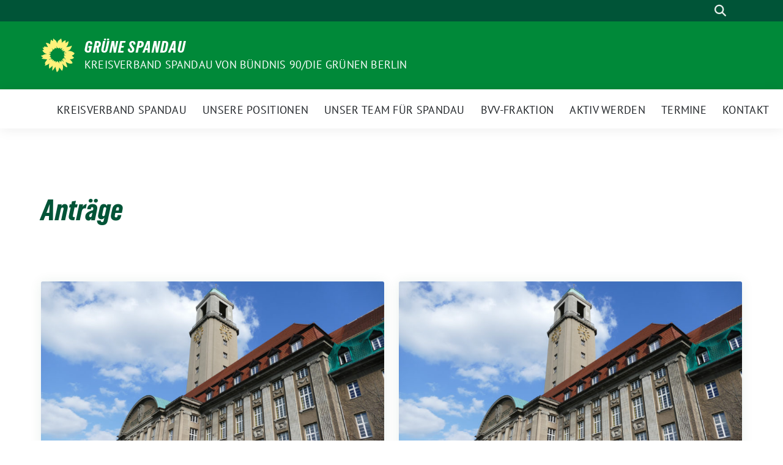

--- FILE ---
content_type: text/html; charset=UTF-8
request_url: https://gruene-spandau.de/tag/antraege/
body_size: 14232
content:
<!doctype html>
<html lang="de" class="theme--default">

<head>
	<meta charset="UTF-8">
	<meta name="viewport" content="width=device-width, initial-scale=1">
	<link rel="profile" href="https://gmpg.org/xfn/11">
	
<!-- Facebook Meta Tags -->
<meta property="og:url" content="https://gruene-spandau.de/bvv/28012026/">
<meta property="og:type" content="website">
<meta property="og:title" content="Unsere Anträge und Anfragen in der BVV vom 28.01.2026">
<meta property="og:description" content="Anträge, Anfragen und Antworten auf der Seite des Bezirksamts (neues Fenster) Antrag: Beirat für Menschen mit Armutserfahrung einrichten Die Bezirksverordnetenversammlung wolle beschließen: Das Bezirksamt wird ersucht, einen Beirat für Menschen mit [&hellip;]">
<meta property="og:image" content="https://gruene-spandau.de/wp-content/uploads/2022/05/2048-1365-max-400x267.jpg">

<!-- Twitter Meta Tags -->
<meta name="twitter:card" content="summary_large_image">
<meta property="twitter:domain" content="https://gruene-spandau.de">
<meta property="twitter:url" content="https://gruene-spandau.de/bvv/28012026/">
<meta name="twitter:title" content="Unsere Anträge und Anfragen in der BVV vom 28.01.2026">
<meta name="twitter:description" content="Anträge, Anfragen und Antworten auf der Seite des Bezirksamts (neues Fenster) Antrag: Beirat für Menschen mit Armutserfahrung einrichten Die Bezirksverordnetenversammlung wolle beschließen: Das Bezirksamt wird ersucht, einen Beirat für Menschen mit [&hellip;]">
<meta name="twitter:image" content="https://gruene-spandau.de/wp-content/uploads/2022/05/2048-1365-max-400x267.jpg">

	<meta name='robots' content='noindex, follow' />

	<!-- This site is optimized with the Yoast SEO plugin v26.7 - https://yoast.com/wordpress/plugins/seo/ -->
	<title>Anträge Archive - Grüne Spandau</title>
	<meta property="og:locale" content="de_DE" />
	<meta property="og:type" content="article" />
	<meta property="og:title" content="Anträge Archive - Grüne Spandau" />
	<meta property="og:url" content="https://gruene-spandau.de/tag/antraege/" />
	<meta property="og:site_name" content="Grüne Spandau" />
	<meta property="og:image" content="https://gruene-spandau.de/wp-content/uploads/2017/01/spandau_profilbild-1.jpg" />
	<meta property="og:image:width" content="1200" />
	<meta property="og:image:height" content="900" />
	<meta property="og:image:type" content="image/jpeg" />
	<meta name="twitter:card" content="summary_large_image" />
	<meta name="twitter:site" content="@gruenespandau" />
	<script type="application/ld+json" class="yoast-schema-graph">{"@context":"https://schema.org","@graph":[{"@type":"CollectionPage","@id":"https://gruene-spandau.de/tag/antraege/","url":"https://gruene-spandau.de/tag/antraege/","name":"Anträge Archive - Grüne Spandau","isPartOf":{"@id":"https://gruene-spandau.de/#website"},"primaryImageOfPage":{"@id":"https://gruene-spandau.de/tag/antraege/#primaryimage"},"image":{"@id":"https://gruene-spandau.de/tag/antraege/#primaryimage"},"thumbnailUrl":"https://gruene-spandau.de/wp-content/uploads/2022/05/2048-1365-max.jpg","breadcrumb":{"@id":"https://gruene-spandau.de/tag/antraege/#breadcrumb"},"inLanguage":"de"},{"@type":"ImageObject","inLanguage":"de","@id":"https://gruene-spandau.de/tag/antraege/#primaryimage","url":"https://gruene-spandau.de/wp-content/uploads/2022/05/2048-1365-max.jpg","contentUrl":"https://gruene-spandau.de/wp-content/uploads/2022/05/2048-1365-max.jpg","width":2048,"height":1365},{"@type":"BreadcrumbList","@id":"https://gruene-spandau.de/tag/antraege/#breadcrumb","itemListElement":[{"@type":"ListItem","position":1,"name":"Startseite","item":"https://gruene-spandau.de/"},{"@type":"ListItem","position":2,"name":"Anträge"}]},{"@type":"WebSite","@id":"https://gruene-spandau.de/#website","url":"https://gruene-spandau.de/","name":"Grüne Spandau","description":"Kreisverband Spandau von Bündnis 90/Die Grünen Berlin","publisher":{"@id":"https://gruene-spandau.de/#organization"},"potentialAction":[{"@type":"SearchAction","target":{"@type":"EntryPoint","urlTemplate":"https://gruene-spandau.de/?s={search_term_string}"},"query-input":{"@type":"PropertyValueSpecification","valueRequired":true,"valueName":"search_term_string"}}],"inLanguage":"de"},{"@type":"Organization","@id":"https://gruene-spandau.de/#organization","name":"Bündnis 90 / Die GRÜNEN Spandau","url":"https://gruene-spandau.de/","logo":{"@type":"ImageObject","inLanguage":"de","@id":"https://gruene-spandau.de/#/schema/logo/image/","url":"https://www.gruene-spandau.de/wp-content/uploads/2017/01/spandau_profilbild-1.jpg","contentUrl":"https://www.gruene-spandau.de/wp-content/uploads/2017/01/spandau_profilbild-1.jpg","width":1200,"height":900,"caption":"Bündnis 90 / Die GRÜNEN Spandau"},"image":{"@id":"https://gruene-spandau.de/#/schema/logo/image/"},"sameAs":["https://de-de.facebook.com/GrueneSpandau/","https://x.com/gruenespandau","https://www.instagram.com/gruenespandau"]}]}</script>
	<!-- / Yoast SEO plugin. -->


<link rel="alternate" type="application/rss+xml" title="Grüne Spandau &raquo; Feed" href="https://gruene-spandau.de/feed/" />
<link rel="alternate" type="application/rss+xml" title="Grüne Spandau &raquo; Kommentar-Feed" href="https://gruene-spandau.de/comments/feed/" />
<link rel="alternate" type="application/rss+xml" title="Grüne Spandau &raquo; Anträge Schlagwort-Feed" href="https://gruene-spandau.de/tag/antraege/feed/" />
<style id='wp-img-auto-sizes-contain-inline-css'>
img:is([sizes=auto i],[sizes^="auto," i]){contain-intrinsic-size:3000px 1500px}
/*# sourceURL=wp-img-auto-sizes-contain-inline-css */
</style>
<style id='wp-block-paragraph-inline-css'>
.is-small-text{font-size:.875em}.is-regular-text{font-size:1em}.is-large-text{font-size:2.25em}.is-larger-text{font-size:3em}.has-drop-cap:not(:focus):first-letter{float:left;font-size:8.4em;font-style:normal;font-weight:100;line-height:.68;margin:.05em .1em 0 0;text-transform:uppercase}body.rtl .has-drop-cap:not(:focus):first-letter{float:none;margin-left:.1em}p.has-drop-cap.has-background{overflow:hidden}:root :where(p.has-background){padding:1.25em 2.375em}:where(p.has-text-color:not(.has-link-color)) a{color:inherit}p.has-text-align-left[style*="writing-mode:vertical-lr"],p.has-text-align-right[style*="writing-mode:vertical-rl"]{rotate:180deg}
/*# sourceURL=https://gruene-spandau.de/wp-includes/blocks/paragraph/style.min.css */
</style>
<style id='wp-block-heading-inline-css'>
h1:where(.wp-block-heading).has-background,h2:where(.wp-block-heading).has-background,h3:where(.wp-block-heading).has-background,h4:where(.wp-block-heading).has-background,h5:where(.wp-block-heading).has-background,h6:where(.wp-block-heading).has-background{padding:1.25em 2.375em}h1.has-text-align-left[style*=writing-mode]:where([style*=vertical-lr]),h1.has-text-align-right[style*=writing-mode]:where([style*=vertical-rl]),h2.has-text-align-left[style*=writing-mode]:where([style*=vertical-lr]),h2.has-text-align-right[style*=writing-mode]:where([style*=vertical-rl]),h3.has-text-align-left[style*=writing-mode]:where([style*=vertical-lr]),h3.has-text-align-right[style*=writing-mode]:where([style*=vertical-rl]),h4.has-text-align-left[style*=writing-mode]:where([style*=vertical-lr]),h4.has-text-align-right[style*=writing-mode]:where([style*=vertical-rl]),h5.has-text-align-left[style*=writing-mode]:where([style*=vertical-lr]),h5.has-text-align-right[style*=writing-mode]:where([style*=vertical-rl]),h6.has-text-align-left[style*=writing-mode]:where([style*=vertical-lr]),h6.has-text-align-right[style*=writing-mode]:where([style*=vertical-rl]){rotate:180deg}
/*# sourceURL=https://gruene-spandau.de/wp-includes/blocks/heading/style.min.css */
</style>
<style id='wp-emoji-styles-inline-css'>

	img.wp-smiley, img.emoji {
		display: inline !important;
		border: none !important;
		box-shadow: none !important;
		height: 1em !important;
		width: 1em !important;
		margin: 0 0.07em !important;
		vertical-align: -0.1em !important;
		background: none !important;
		padding: 0 !important;
	}
/*# sourceURL=wp-emoji-styles-inline-css */
</style>
<style id='wp-block-library-inline-css'>
:root{--wp-block-synced-color:#7a00df;--wp-block-synced-color--rgb:122,0,223;--wp-bound-block-color:var(--wp-block-synced-color);--wp-editor-canvas-background:#ddd;--wp-admin-theme-color:#007cba;--wp-admin-theme-color--rgb:0,124,186;--wp-admin-theme-color-darker-10:#006ba1;--wp-admin-theme-color-darker-10--rgb:0,107,160.5;--wp-admin-theme-color-darker-20:#005a87;--wp-admin-theme-color-darker-20--rgb:0,90,135;--wp-admin-border-width-focus:2px}@media (min-resolution:192dpi){:root{--wp-admin-border-width-focus:1.5px}}.wp-element-button{cursor:pointer}:root .has-very-light-gray-background-color{background-color:#eee}:root .has-very-dark-gray-background-color{background-color:#313131}:root .has-very-light-gray-color{color:#eee}:root .has-very-dark-gray-color{color:#313131}:root .has-vivid-green-cyan-to-vivid-cyan-blue-gradient-background{background:linear-gradient(135deg,#00d084,#0693e3)}:root .has-purple-crush-gradient-background{background:linear-gradient(135deg,#34e2e4,#4721fb 50%,#ab1dfe)}:root .has-hazy-dawn-gradient-background{background:linear-gradient(135deg,#faaca8,#dad0ec)}:root .has-subdued-olive-gradient-background{background:linear-gradient(135deg,#fafae1,#67a671)}:root .has-atomic-cream-gradient-background{background:linear-gradient(135deg,#fdd79a,#004a59)}:root .has-nightshade-gradient-background{background:linear-gradient(135deg,#330968,#31cdcf)}:root .has-midnight-gradient-background{background:linear-gradient(135deg,#020381,#2874fc)}:root{--wp--preset--font-size--normal:16px;--wp--preset--font-size--huge:42px}.has-regular-font-size{font-size:1em}.has-larger-font-size{font-size:2.625em}.has-normal-font-size{font-size:var(--wp--preset--font-size--normal)}.has-huge-font-size{font-size:var(--wp--preset--font-size--huge)}.has-text-align-center{text-align:center}.has-text-align-left{text-align:left}.has-text-align-right{text-align:right}.has-fit-text{white-space:nowrap!important}#end-resizable-editor-section{display:none}.aligncenter{clear:both}.items-justified-left{justify-content:flex-start}.items-justified-center{justify-content:center}.items-justified-right{justify-content:flex-end}.items-justified-space-between{justify-content:space-between}.screen-reader-text{border:0;clip-path:inset(50%);height:1px;margin:-1px;overflow:hidden;padding:0;position:absolute;width:1px;word-wrap:normal!important}.screen-reader-text:focus{background-color:#ddd;clip-path:none;color:#444;display:block;font-size:1em;height:auto;left:5px;line-height:normal;padding:15px 23px 14px;text-decoration:none;top:5px;width:auto;z-index:100000}html :where(.has-border-color){border-style:solid}html :where([style*=border-top-color]){border-top-style:solid}html :where([style*=border-right-color]){border-right-style:solid}html :where([style*=border-bottom-color]){border-bottom-style:solid}html :where([style*=border-left-color]){border-left-style:solid}html :where([style*=border-width]){border-style:solid}html :where([style*=border-top-width]){border-top-style:solid}html :where([style*=border-right-width]){border-right-style:solid}html :where([style*=border-bottom-width]){border-bottom-style:solid}html :where([style*=border-left-width]){border-left-style:solid}html :where(img[class*=wp-image-]){height:auto;max-width:100%}:where(figure){margin:0 0 1em}html :where(.is-position-sticky){--wp-admin--admin-bar--position-offset:var(--wp-admin--admin-bar--height,0px)}@media screen and (max-width:600px){html :where(.is-position-sticky){--wp-admin--admin-bar--position-offset:0px}}

/*# sourceURL=wp-block-library-inline-css */
</style><style id='global-styles-inline-css'>
:root{--wp--preset--aspect-ratio--square: 1;--wp--preset--aspect-ratio--4-3: 4/3;--wp--preset--aspect-ratio--3-4: 3/4;--wp--preset--aspect-ratio--3-2: 3/2;--wp--preset--aspect-ratio--2-3: 2/3;--wp--preset--aspect-ratio--16-9: 16/9;--wp--preset--aspect-ratio--9-16: 9/16;--wp--preset--color--black: #000000;--wp--preset--color--cyan-bluish-gray: #abb8c3;--wp--preset--color--white: #ffffff;--wp--preset--color--pale-pink: #f78da7;--wp--preset--color--vivid-red: #cf2e2e;--wp--preset--color--luminous-vivid-orange: #ff6900;--wp--preset--color--luminous-vivid-amber: #fcb900;--wp--preset--color--light-green-cyan: #7bdcb5;--wp--preset--color--vivid-green-cyan: #00d084;--wp--preset--color--pale-cyan-blue: #8ed1fc;--wp--preset--color--vivid-cyan-blue: #0693e3;--wp--preset--color--vivid-purple: #9b51e0;--wp--preset--color--himmel: #0BA1DD;--wp--preset--color--tanne: #005437;--wp--preset--color--klee: #008939;--wp--preset--color--klee-700: #006E2E;--wp--preset--color--grashalm: #8ABD24;--wp--preset--color--sonne: #FFF17A;--wp--preset--color--sand: #F5F1E9;--wp--preset--color--gray: #EFF2ED;--wp--preset--gradient--vivid-cyan-blue-to-vivid-purple: linear-gradient(135deg,rgb(6,147,227) 0%,rgb(155,81,224) 100%);--wp--preset--gradient--light-green-cyan-to-vivid-green-cyan: linear-gradient(135deg,rgb(122,220,180) 0%,rgb(0,208,130) 100%);--wp--preset--gradient--luminous-vivid-amber-to-luminous-vivid-orange: linear-gradient(135deg,rgb(252,185,0) 0%,rgb(255,105,0) 100%);--wp--preset--gradient--luminous-vivid-orange-to-vivid-red: linear-gradient(135deg,rgb(255,105,0) 0%,rgb(207,46,46) 100%);--wp--preset--gradient--very-light-gray-to-cyan-bluish-gray: linear-gradient(135deg,rgb(238,238,238) 0%,rgb(169,184,195) 100%);--wp--preset--gradient--cool-to-warm-spectrum: linear-gradient(135deg,rgb(74,234,220) 0%,rgb(151,120,209) 20%,rgb(207,42,186) 40%,rgb(238,44,130) 60%,rgb(251,105,98) 80%,rgb(254,248,76) 100%);--wp--preset--gradient--blush-light-purple: linear-gradient(135deg,rgb(255,206,236) 0%,rgb(152,150,240) 100%);--wp--preset--gradient--blush-bordeaux: linear-gradient(135deg,rgb(254,205,165) 0%,rgb(254,45,45) 50%,rgb(107,0,62) 100%);--wp--preset--gradient--luminous-dusk: linear-gradient(135deg,rgb(255,203,112) 0%,rgb(199,81,192) 50%,rgb(65,88,208) 100%);--wp--preset--gradient--pale-ocean: linear-gradient(135deg,rgb(255,245,203) 0%,rgb(182,227,212) 50%,rgb(51,167,181) 100%);--wp--preset--gradient--electric-grass: linear-gradient(135deg,rgb(202,248,128) 0%,rgb(113,206,126) 100%);--wp--preset--gradient--midnight: linear-gradient(135deg,rgb(2,3,129) 0%,rgb(40,116,252) 100%);--wp--preset--font-size--small: 13px;--wp--preset--font-size--medium: clamp(14px, 0.875rem + ((1vw - 3.2px) * 0.682), 20px);--wp--preset--font-size--large: clamp(22.041px, 1.378rem + ((1vw - 3.2px) * 1.586), 36px);--wp--preset--font-size--x-large: clamp(25.014px, 1.563rem + ((1vw - 3.2px) * 1.93), 42px);--wp--preset--font-family--pt-sans: "PT Sans", sans-serif;--wp--preset--font-family--gruenetypeneue: "GruenType Neue", sans-serif;--wp--preset--spacing--20: 0.44rem;--wp--preset--spacing--30: 0.67rem;--wp--preset--spacing--40: 1rem;--wp--preset--spacing--50: 1.5rem;--wp--preset--spacing--60: 2.25rem;--wp--preset--spacing--70: 3.38rem;--wp--preset--spacing--80: 5.06rem;--wp--preset--shadow--natural: 6px 6px 9px rgba(0, 0, 0, 0.2);--wp--preset--shadow--deep: 12px 12px 50px rgba(0, 0, 0, 0.4);--wp--preset--shadow--sharp: 6px 6px 0px rgba(0, 0, 0, 0.2);--wp--preset--shadow--outlined: 6px 6px 0px -3px rgb(255, 255, 255), 6px 6px rgb(0, 0, 0);--wp--preset--shadow--crisp: 6px 6px 0px rgb(0, 0, 0);}:root { --wp--style--global--content-size: 900px;--wp--style--global--wide-size: 1200px; }:where(body) { margin: 0; }.wp-site-blocks > .alignleft { float: left; margin-right: 2em; }.wp-site-blocks > .alignright { float: right; margin-left: 2em; }.wp-site-blocks > .aligncenter { justify-content: center; margin-left: auto; margin-right: auto; }:where(.is-layout-flex){gap: 0.5em;}:where(.is-layout-grid){gap: 0.5em;}.is-layout-flow > .alignleft{float: left;margin-inline-start: 0;margin-inline-end: 2em;}.is-layout-flow > .alignright{float: right;margin-inline-start: 2em;margin-inline-end: 0;}.is-layout-flow > .aligncenter{margin-left: auto !important;margin-right: auto !important;}.is-layout-constrained > .alignleft{float: left;margin-inline-start: 0;margin-inline-end: 2em;}.is-layout-constrained > .alignright{float: right;margin-inline-start: 2em;margin-inline-end: 0;}.is-layout-constrained > .aligncenter{margin-left: auto !important;margin-right: auto !important;}.is-layout-constrained > :where(:not(.alignleft):not(.alignright):not(.alignfull)){max-width: var(--wp--style--global--content-size);margin-left: auto !important;margin-right: auto !important;}.is-layout-constrained > .alignwide{max-width: var(--wp--style--global--wide-size);}body .is-layout-flex{display: flex;}.is-layout-flex{flex-wrap: wrap;align-items: center;}.is-layout-flex > :is(*, div){margin: 0;}body .is-layout-grid{display: grid;}.is-layout-grid > :is(*, div){margin: 0;}body{font-family: var(--wp--preset--font-family--pt-sans);font-weight: 400;padding-top: 0px;padding-right: 0px;padding-bottom: 0px;padding-left: 0px;}a:where(:not(.wp-element-button)){text-decoration: underline;}h1{color: var(--wp--preset--color--tanne);font-family: var(--wp--preset--font-family--gruenetypeneue);font-weight: 400;}h2{font-family: var(--wp--preset--font-family--gruenetypeneue);font-weight: 400;}:root :where(.wp-element-button, .wp-block-button__link){background-color: #32373c;border-width: 0;color: #fff;font-family: inherit;font-size: inherit;font-style: inherit;font-weight: inherit;letter-spacing: inherit;line-height: inherit;padding-top: calc(0.667em + 2px);padding-right: calc(1.333em + 2px);padding-bottom: calc(0.667em + 2px);padding-left: calc(1.333em + 2px);text-decoration: none;text-transform: inherit;}.has-black-color{color: var(--wp--preset--color--black) !important;}.has-cyan-bluish-gray-color{color: var(--wp--preset--color--cyan-bluish-gray) !important;}.has-white-color{color: var(--wp--preset--color--white) !important;}.has-pale-pink-color{color: var(--wp--preset--color--pale-pink) !important;}.has-vivid-red-color{color: var(--wp--preset--color--vivid-red) !important;}.has-luminous-vivid-orange-color{color: var(--wp--preset--color--luminous-vivid-orange) !important;}.has-luminous-vivid-amber-color{color: var(--wp--preset--color--luminous-vivid-amber) !important;}.has-light-green-cyan-color{color: var(--wp--preset--color--light-green-cyan) !important;}.has-vivid-green-cyan-color{color: var(--wp--preset--color--vivid-green-cyan) !important;}.has-pale-cyan-blue-color{color: var(--wp--preset--color--pale-cyan-blue) !important;}.has-vivid-cyan-blue-color{color: var(--wp--preset--color--vivid-cyan-blue) !important;}.has-vivid-purple-color{color: var(--wp--preset--color--vivid-purple) !important;}.has-himmel-color{color: var(--wp--preset--color--himmel) !important;}.has-tanne-color{color: var(--wp--preset--color--tanne) !important;}.has-klee-color{color: var(--wp--preset--color--klee) !important;}.has-klee-700-color{color: var(--wp--preset--color--klee-700) !important;}.has-grashalm-color{color: var(--wp--preset--color--grashalm) !important;}.has-sonne-color{color: var(--wp--preset--color--sonne) !important;}.has-sand-color{color: var(--wp--preset--color--sand) !important;}.has-gray-color{color: var(--wp--preset--color--gray) !important;}.has-black-background-color{background-color: var(--wp--preset--color--black) !important;}.has-cyan-bluish-gray-background-color{background-color: var(--wp--preset--color--cyan-bluish-gray) !important;}.has-white-background-color{background-color: var(--wp--preset--color--white) !important;}.has-pale-pink-background-color{background-color: var(--wp--preset--color--pale-pink) !important;}.has-vivid-red-background-color{background-color: var(--wp--preset--color--vivid-red) !important;}.has-luminous-vivid-orange-background-color{background-color: var(--wp--preset--color--luminous-vivid-orange) !important;}.has-luminous-vivid-amber-background-color{background-color: var(--wp--preset--color--luminous-vivid-amber) !important;}.has-light-green-cyan-background-color{background-color: var(--wp--preset--color--light-green-cyan) !important;}.has-vivid-green-cyan-background-color{background-color: var(--wp--preset--color--vivid-green-cyan) !important;}.has-pale-cyan-blue-background-color{background-color: var(--wp--preset--color--pale-cyan-blue) !important;}.has-vivid-cyan-blue-background-color{background-color: var(--wp--preset--color--vivid-cyan-blue) !important;}.has-vivid-purple-background-color{background-color: var(--wp--preset--color--vivid-purple) !important;}.has-himmel-background-color{background-color: var(--wp--preset--color--himmel) !important;}.has-tanne-background-color{background-color: var(--wp--preset--color--tanne) !important;}.has-klee-background-color{background-color: var(--wp--preset--color--klee) !important;}.has-klee-700-background-color{background-color: var(--wp--preset--color--klee-700) !important;}.has-grashalm-background-color{background-color: var(--wp--preset--color--grashalm) !important;}.has-sonne-background-color{background-color: var(--wp--preset--color--sonne) !important;}.has-sand-background-color{background-color: var(--wp--preset--color--sand) !important;}.has-gray-background-color{background-color: var(--wp--preset--color--gray) !important;}.has-black-border-color{border-color: var(--wp--preset--color--black) !important;}.has-cyan-bluish-gray-border-color{border-color: var(--wp--preset--color--cyan-bluish-gray) !important;}.has-white-border-color{border-color: var(--wp--preset--color--white) !important;}.has-pale-pink-border-color{border-color: var(--wp--preset--color--pale-pink) !important;}.has-vivid-red-border-color{border-color: var(--wp--preset--color--vivid-red) !important;}.has-luminous-vivid-orange-border-color{border-color: var(--wp--preset--color--luminous-vivid-orange) !important;}.has-luminous-vivid-amber-border-color{border-color: var(--wp--preset--color--luminous-vivid-amber) !important;}.has-light-green-cyan-border-color{border-color: var(--wp--preset--color--light-green-cyan) !important;}.has-vivid-green-cyan-border-color{border-color: var(--wp--preset--color--vivid-green-cyan) !important;}.has-pale-cyan-blue-border-color{border-color: var(--wp--preset--color--pale-cyan-blue) !important;}.has-vivid-cyan-blue-border-color{border-color: var(--wp--preset--color--vivid-cyan-blue) !important;}.has-vivid-purple-border-color{border-color: var(--wp--preset--color--vivid-purple) !important;}.has-himmel-border-color{border-color: var(--wp--preset--color--himmel) !important;}.has-tanne-border-color{border-color: var(--wp--preset--color--tanne) !important;}.has-klee-border-color{border-color: var(--wp--preset--color--klee) !important;}.has-klee-700-border-color{border-color: var(--wp--preset--color--klee-700) !important;}.has-grashalm-border-color{border-color: var(--wp--preset--color--grashalm) !important;}.has-sonne-border-color{border-color: var(--wp--preset--color--sonne) !important;}.has-sand-border-color{border-color: var(--wp--preset--color--sand) !important;}.has-gray-border-color{border-color: var(--wp--preset--color--gray) !important;}.has-vivid-cyan-blue-to-vivid-purple-gradient-background{background: var(--wp--preset--gradient--vivid-cyan-blue-to-vivid-purple) !important;}.has-light-green-cyan-to-vivid-green-cyan-gradient-background{background: var(--wp--preset--gradient--light-green-cyan-to-vivid-green-cyan) !important;}.has-luminous-vivid-amber-to-luminous-vivid-orange-gradient-background{background: var(--wp--preset--gradient--luminous-vivid-amber-to-luminous-vivid-orange) !important;}.has-luminous-vivid-orange-to-vivid-red-gradient-background{background: var(--wp--preset--gradient--luminous-vivid-orange-to-vivid-red) !important;}.has-very-light-gray-to-cyan-bluish-gray-gradient-background{background: var(--wp--preset--gradient--very-light-gray-to-cyan-bluish-gray) !important;}.has-cool-to-warm-spectrum-gradient-background{background: var(--wp--preset--gradient--cool-to-warm-spectrum) !important;}.has-blush-light-purple-gradient-background{background: var(--wp--preset--gradient--blush-light-purple) !important;}.has-blush-bordeaux-gradient-background{background: var(--wp--preset--gradient--blush-bordeaux) !important;}.has-luminous-dusk-gradient-background{background: var(--wp--preset--gradient--luminous-dusk) !important;}.has-pale-ocean-gradient-background{background: var(--wp--preset--gradient--pale-ocean) !important;}.has-electric-grass-gradient-background{background: var(--wp--preset--gradient--electric-grass) !important;}.has-midnight-gradient-background{background: var(--wp--preset--gradient--midnight) !important;}.has-small-font-size{font-size: var(--wp--preset--font-size--small) !important;}.has-medium-font-size{font-size: var(--wp--preset--font-size--medium) !important;}.has-large-font-size{font-size: var(--wp--preset--font-size--large) !important;}.has-x-large-font-size{font-size: var(--wp--preset--font-size--x-large) !important;}.has-pt-sans-font-family{font-family: var(--wp--preset--font-family--pt-sans) !important;}.has-gruenetypeneue-font-family{font-family: var(--wp--preset--font-family--gruenetypeneue) !important;}
:root :where(.wp-block-heading){font-weight: 400;}
/*# sourceURL=global-styles-inline-css */
</style>

<link rel='stylesheet' id='contact-form-7-css' href='https://gruene-spandau.de/wp-content/plugins/contact-form-7/includes/css/styles.css?ver=6.1.4' media='all' />
<link rel='stylesheet' id='sbttb-fonts-css' href='https://gruene-spandau.de/wp-content/plugins/smooth-back-to-top-button/assets/css/sbttb-fonts.css?ver=1.2' media='all' />
<link rel='stylesheet' id='sbttb-style-css' href='https://gruene-spandau.de/wp-content/plugins/smooth-back-to-top-button/assets/css/smooth-back-to-top-button.css?ver=1.2' media='all' />
<link rel='stylesheet' id='sunflower-style-css' href='https://gruene-spandau.de/wp-content/themes/sunflower/style.css?ver=2.2.14' media='all' />
<link rel='stylesheet' id='lightbox-css' href='https://gruene-spandau.de/wp-content/themes/sunflower/assets/vndr/lightbox2/dist/css/lightbox.min.css?ver=4.3.0' media='all' />
                            <script>
                    (
                        function (d, s, id, w, f) {
                            w[f] = w[f] || function () {
                                (
                                    w[f].q = w[f].q || []
                                ).push(arguments);
                            };
                            var js, fjs = d.getElementsByTagName(s)[0];
                            if (d.getElementById(id)) {
                                return;
                            }
                            js = d.createElement(s);
                            js.id = id;
                            js.onload = function () {
                                // remote script has loaded
                            };
                            js.async = true;
                            js.src = "https://cdn.trackboxx.info/p/tracker.js";
                            fjs.parentNode.insertBefore(js, fjs);
                        }(document, "script", "trackboxx-script", window, "trackboxx")
                    );
                    trackboxx("set", "siteId", "TB-22881059");
                    trackboxx("trackPageview");
                </script>
                        <script src="https://gruene-spandau.de/wp-includes/js/jquery/jquery.min.js?ver=3.7.1" id="jquery-core-js"></script>
<script src="https://gruene-spandau.de/wp-includes/js/jquery/jquery-migrate.min.js?ver=3.4.1" id="jquery-migrate-js"></script>
<link rel="https://api.w.org/" href="https://gruene-spandau.de/wp-json/" /><link rel="alternate" title="JSON" type="application/json" href="https://gruene-spandau.de/wp-json/wp/v2/tags/525" /><link rel="EditURI" type="application/rsd+xml" title="RSD" href="https://gruene-spandau.de/xmlrpc.php?rsd" />

            <style type="text/css">
                .progress-wrap {
                    bottom: 50px;
                    height: 46px;
                    width: 46px;
                    border-radius: 46px;
                    background-color: #ffffff;
                    box-shadow: inset 0 0 0 2px #cccccc;
                }

                .progress-wrap.btn-left-side {
                    left: 50px;
                }

                .progress-wrap.btn-right-side {
                    right: 50px;
                }

				.progress-wrap.btn-center {
					inset-inline: 0;
					margin-inline: auto;
				}

                .progress-wrap::after {
                    width: 46px;
                    height: 46px;
                    color: #1f2029;
                    font-size: 24px;
                    content: '\e908';
                    line-height: 46px;
                }

                .progress-wrap:hover::after {
                    color: #1f2029;
                }

                .progress-wrap svg.progress-circle path {
                    stroke: #1f2029;
                    stroke-width: 2px;
                }

                
                
                
            </style>

			<style class='wp-fonts-local'>
@font-face{font-family:"PT Sans";font-style:normal;font-weight:400;font-display:fallback;src:url('https://gruene-spandau.de/wp-content/themes/sunflower/assets/fonts/pt-sans-v17-latin_latin-ext-regular.woff2') format('woff2'), url('https://gruene-spandau.de/wp-content/themes/sunflower/assets/fonts/pt-sans-v17-latin_latin-ext-regular.ttf') format('truetype');font-stretch:normal;}
@font-face{font-family:"PT Sans";font-style:italic;font-weight:400;font-display:fallback;src:url('https://gruene-spandau.de/wp-content/themes/sunflower/assets/fonts/pt-sans-v17-latin_latin-ext-italic.woff2') format('woff2'), url('https://gruene-spandau.de/wp-content/themes/sunflower/assets/fonts/pt-sans-v17-latin_latin-ext-italic.ttf') format('truetype');font-stretch:normal;}
@font-face{font-family:"PT Sans";font-style:normal;font-weight:700;font-display:fallback;src:url('https://gruene-spandau.de/wp-content/themes/sunflower/assets/fonts/pt-sans-v17-latin_latin-ext-700.woff2') format('woff2'), url('https://gruene-spandau.de/wp-content/themes/sunflower/assets/fonts/pt-sans-v17-latin_latin-ext-700.ttf') format('truetype');font-stretch:normal;}
@font-face{font-family:"PT Sans";font-style:italic;font-weight:700;font-display:fallback;src:url('https://gruene-spandau.de/wp-content/themes/sunflower/assets/fonts/pt-sans-v17-latin_latin-ext-700italic.woff2') format('woff2'), url('https://gruene-spandau.de/wp-content/themes/sunflower/assets/fonts/pt-sans-v17-latin_latin-ext-700italic.ttf') format('truetype');font-stretch:normal;}
@font-face{font-family:"GruenType Neue";font-style:normal;font-weight:400;font-display:block;src:url('https://gruene-spandau.de/wp-content/themes/sunflower/assets/fonts/GrueneTypeNeue-Regular.woff2') format('woff2'), url('https://gruene-spandau.de/wp-content/themes/sunflower/assets/fonts/GrueneTypeNeue-Regular.woff') format('woff');font-stretch:normal;}
</style>
<link rel="icon" href="https://gruene-spandau.de/wp-content/themes/sunflower/assets/img/favicon.ico" sizes="32x32" />
<link rel="icon" href="https://gruene-spandau.de/wp-content/themes/sunflower/assets/img/sunflower-192.png" sizes="192x192" />
<link rel="apple-touch-icon" href="https://gruene-spandau.de/wp-content/themes/sunflower/assets/img/sunflower-180.png" />
<meta name="msapplication-TileImage" content="https://gruene-spandau.de/wp-content/themes/sunflower/assets/img/sunflower-270.png" />
		<style id="wp-custom-css">
			.latest-posts .d-block { display: none !important; }
.next-events .h1 { display: none !important; }
.bvv-termine .entry-content { display: none !important; }
.bvv-termine .h5 { font-weight: normal !important; font-size: 80% !Important;} 
.wp-block-button__link { color:white!important; }

.events{
	column-count: 2;
}
.event{
	break-inside: avoid
}

.ics-calendar:not(.nostyle) .ics-calendar-basic-wrapper .date [data-date-format="d"]{
	display: inline !important;
	font-size: 150% !important;
}

.ics-calendar:not(.nostyle) .ics-calendar-basic-wrapper .date [data-date-format="m"]{
	display: inline !important;
	font-size: 150
}

.filter-button-group.mb-5.text-center::before{
	content: "Kategorie wählen:";
 font-family:"PTSans";
	font-size: px;
	font-weight:700;
}

button.filter.filter-active{
	background-color: var(--bs-warning-border-subtle)
}

button.filter{
	background-color: var(--bs-primary-border-subtle);
	padding: 6px;
	margin-top: 4px;
	border-radius: 15px;
}

button.filter:hover{
	background-color: var(--bs-warning-border-subtle);		</style>
		</head>

<body class="archive tag tag-antraege tag-525 wp-embed-responsive wp-theme-sunflower hfeed no-sidebar">
		<div id="page" class="site">
		<a class="skip-link screen-reader-text" href="#primary">Weiter zum Inhalt</a>

		<header id="masthead" class="site-header">

		<nav class="navbar navbar-top d-none d-lg-block navbar-expand-lg navbar-dark p-0 topmenu">
			<div class="container">
				<button class="navbar-toggler" type="button" data-bs-toggle="collapse" data-bs-target="#topmenu-container" aria-controls="topmenu-container" aria-expanded="false" aria-label="Toggle navigation">
					<span class="navbar-toggler-icon"></span>
				</button>
				<div class="collapse navbar-collapse justify-content-between" id="topmenu-container">
					<div class="social-media-profiles d-none d-md-flex"></div>						<div class="d-flex">
														<form class="form-inline my-2 my-md-0 search d-flex" action="https://gruene-spandau.de">
								<label for="topbar-search" class="visually-hidden">Suche</label>
								<input id="topbar-search" class="form-control form-control-sm topbar-search-q" name="s" type="text" placeholder="Suche" aria-label="Suche"
									value=""
								>
								<input type="submit" class="d-none" value="Suche" aria-label="Suche">
							</form>
							<button class="show-search me-3" title="zeige Suche" aria-label="zeige Suche">
								<i class="fas fa-search"></i>
							</button>
						</div>
				</div>
			</div>
		</nav>

		<div class="container-fluid bloginfo bg-primary">
			<div class="container d-flex align-items-center">
				<div class="img-container
				sunflower-logo				">
					<a href="https://gruene-spandau.de" rel="home" aria-current="page" title="Grüne Spandau"><img src="https://gruene-spandau.de/wp-content/themes/sunflower/assets/img/sunflower.svg" class="" alt="Logo"></a>				</div>
				<div>
					<a href="https://gruene-spandau.de" class="d-block h5 text-white bloginfo-name no-link">
						Grüne Spandau					</a>
					<a href="https://gruene-spandau.de" class="d-block text-white mb-0 bloginfo-description no-link">Kreisverband Spandau von Bündnis 90/Die Grünen Berlin</a>				</div>
			</div>
		</div>

</header><!-- #masthead -->

		<div id="navbar-sticky-detector"></div>
	<nav class="navbar navbar-main navbar-expand-lg navbar-light bg-white">
		<div class="container">
			<a class="navbar-brand" href="https://gruene-spandau.de"><img src="https://gruene-spandau.de/wp-content/themes/sunflower/assets/img/sunflower.svg" class="sunflower-logo" alt="Sonnenblume - Logo" title="Grüne Spandau"></a>			
			

			<button class="navbar-toggler collapsed" type="button" data-bs-toggle="collapse" data-bs-target="#mainmenu-container" aria-controls="mainmenu" aria-expanded="false" aria-label="Toggle navigation">
				<i class="fas fa-times close"></i>
				<i class="fas fa-bars open"></i>
			</button>

			<div class="collapse navbar-collapse" id="mainmenu-container">
				<ul id="mainmenu" class="navbar-nav mr-auto" itemscope itemtype="http://www.schema.org/SiteNavigationElement"><li  id="menu-item-5851" class="menu-item menu-item-type-post_type menu-item-object-page menu-item-5851 nav-item"><a itemprop="url" href="https://gruene-spandau.de/kreisverband-spandau/" class="nav-link"><span itemprop="name">Kreisverband Spandau</span></a></li>
<li  id="menu-item-5556" class="menu-item menu-item-type-custom menu-item-object-custom menu-item-5556 nav-item"><a itemprop="url" href="https://www.gruene-spandau.de/#unsere-positionen" class="nav-link"><span itemprop="name">Unsere Positionen</span></a></li>
<li  id="menu-item-5734" class="menu-item menu-item-type-post_type menu-item-object-page menu-item-5734 nav-item"><a itemprop="url" href="https://gruene-spandau.de/personen/" class="nav-link"><span itemprop="name">Unser Team für Spandau</span></a></li>
<li  id="menu-item-5562" class="menu-item menu-item-type-post_type menu-item-object-page menu-item-5562 nav-item"><a itemprop="url" href="https://gruene-spandau.de/bvvfraktion/" class="nav-link"><span itemprop="name">BVV-Fraktion</span></a></li>
<li  id="menu-item-6120" class="menu-item menu-item-type-custom menu-item-object-custom menu-item-6120 nav-item"><a itemprop="url" href="https://www.gruene-spandau.de/#aktiv-werden" class="nav-link"><span itemprop="name">Aktiv werden</span></a></li>
<li  id="menu-item-8462" class="menu-item menu-item-type-post_type_archive menu-item-object-sunflower_event menu-item-8462 nav-item"><a itemprop="url" href="https://gruene-spandau.de/termine/" class="nav-link"><span itemprop="name">Termine</span></a></li>
<li  id="menu-item-10270" class="menu-item menu-item-type-post_type menu-item-object-page menu-item-10270 nav-item"><a itemprop="url" href="https://gruene-spandau.de/kontakt/" class="nav-link"><span itemprop="name">Kontakt</span></a></li>
</ul>
				<form class="form-inline my-2 mb-2 search d-block d-lg-none" action="https://gruene-spandau.de">
					<input class="form-control form-control-sm topbar-search-q" name="s" type="text" placeholder="Suche" aria-label="Suche"
						value=""
					>
					<input type="submit" class="d-none" value="Suche" aria-label="Suche">

				</form>
			</div>
		</div>
	</nav>
	<div id="content" class="container">
		<div class="row">
			<div class="col-12">
				<main id="primary" class="site-main archive">
					
						<header class="page-header">
						<h1 class="page-title">Anträge</h1>						</header><!-- .page-header -->

						
						<div class="archive-loop row" data-masonry='{"percentPosition": true }'>
								<div class="col-md-6">
<article id="post-10514" class="bg-white mb-4 has-shadow post-10514 post type-post status-publish format-standard has-post-thumbnail hentry category-antraege-und-anfragen-in-der-bvv category-bvv category-bvv-bericht category-news tag-anfragen tag-antraege tag-bvv tag-fraktion tag-gruene-fraktion-spandau tag-schule tag-spandau">
	<div class="">
					<div class="">
				<a href="https://gruene-spandau.de/bvv/28012026/" aria-label="Post Thumbnail" rel="bookmark">
								<img width="768" height="512" src="https://gruene-spandau.de/wp-content/uploads/2022/05/2048-1365-max-768x512.jpg" class="post-thumbnail wp-post-image" alt="Unsere Anträge und Anfragen in der BVV vom 28.01.2026" />

							</a>
			</div>
					<div class="p-45">
			<header class="entry-header mb-2">
								<h2 class="card-title h4 mb-3"><a href="https://gruene-spandau.de/bvv/28012026/" rel="bookmark">Unsere Anträge und Anfragen in der BVV vom 28.01.2026</a></h2>					<div class="entry-meta mb-3">
						<span class="posted-on"><time class="entry-date published" datetime="2026-01-19T10:45:45+01:00">19.01.2026</time><time class="updated" datetime="2026-01-19T10:46:27+01:00">19.01.2026</time></span>					</div><!-- .entry-meta -->
								</header><!-- .entry-header -->

			<div class="entry-content">
				<a href="https://gruene-spandau.de/bvv/28012026/" rel="bookmark">
				<p>Anträge, Anfragen und Antworten auf der Seite des Bezirksamts (neues Fenster) Antrag: Beirat für Menschen mit Armutserfahrung einrichten Die Bezirksverordnetenversammlung wolle beschließen: Das Bezirksamt wird ersucht, einen Beirat für Menschen mit [&hellip;]</p>
				</a>
			</div><!-- .entry-content -->

			<footer class="entry-footer">
							<div class="d-flex mt-2 mb-2">
								<div>
		<span class="cat-links small"><a href="https://gruene-spandau.de/bvv/antraege-und-anfragen-in-der-bvv/" rel="category tag">Anträge und Anfragen in der BVV</a>, <a href="https://gruene-spandau.de/bvv/" rel="category tag">BVV</a>, <a href="https://gruene-spandau.de/bvv/bvv-bericht/" rel="category tag">BVV-Berichte</a>, <a href="https://gruene-spandau.de/bvv/news/" rel="category tag">News</a></span><br><span class="tags-links small"><a href="https://gruene-spandau.de/tag/anfragen/" rel="tag">Anfragen</a>, <a href="https://gruene-spandau.de/tag/antraege/" rel="tag">Anträge</a>, <a href="https://gruene-spandau.de/tag/bvv/" rel="tag">BVV</a>, <a href="https://gruene-spandau.de/tag/fraktion/" rel="tag">Fraktion</a>, <a href="https://gruene-spandau.de/tag/gruene-fraktion-spandau/" rel="tag">Grüne Fraktion Spandau</a>, <a href="https://gruene-spandau.de/tag/schule/" rel="tag">Schule</a>, <a href="https://gruene-spandau.de/tag/spandau/" rel="tag">Spandau</a></span>
				</div>
			</div>
		
				<div class="d-flex flex-row-reverse">
					<a href="https://gruene-spandau.de/bvv/28012026/" rel="bookmark" class="continue-reading">
					weiterlesen				</a>
				</div>
			</footer><!-- .entry-footer -->
		</div>
	</div>
</article><!-- #post-10514 -->
</div><div class="col-md-6">
<article id="post-10498" class="bg-white mb-4 has-shadow post-10498 post type-post status-publish format-standard has-post-thumbnail hentry category-antraege-und-anfragen-in-der-bvv category-bvv category-news tag-anfragen tag-antraege tag-bvv tag-fraktion tag-gruene-fraktion-spandau tag-spandau">
	<div class="">
					<div class="">
				<a href="https://gruene-spandau.de/bvv/unsere-antraege-und-anfragen-in-der-bvv-vom-26-11-2025/" aria-label="Post Thumbnail" rel="bookmark">
								<img width="768" height="512" src="https://gruene-spandau.de/wp-content/uploads/2022/05/2048-1365-max-768x512.jpg" class="post-thumbnail wp-post-image" alt="Unsere Anträge und Anfragen in der BVV vom 26.11.2025" />

							</a>
			</div>
					<div class="p-45">
			<header class="entry-header mb-2">
								<h2 class="card-title h4 mb-3"><a href="https://gruene-spandau.de/bvv/unsere-antraege-und-anfragen-in-der-bvv-vom-26-11-2025/" rel="bookmark">Unsere Anträge und Anfragen in der BVV vom 26.11.2025</a></h2>					<div class="entry-meta mb-3">
						<span class="posted-on"><time class="entry-date published" datetime="2025-11-20T13:26:16+01:00">20.11.2025</time><time class="updated" datetime="2026-01-08T13:26:58+01:00">08.01.2026</time></span>					</div><!-- .entry-meta -->
								</header><!-- .entry-header -->

			<div class="entry-content">
				<a href="https://gruene-spandau.de/bvv/unsere-antraege-und-anfragen-in-der-bvv-vom-26-11-2025/" rel="bookmark">
				<p>Anträge, Anfragen und Antworten auf der Seite des Bezirksamts (neues Fenster) Antrag: Frauenprojekt für traumatisierte Frauen in Spandau Die Bezirksverordnetenversammlung wolle beschließen: Das Bezirksamt wird ersucht, sich für die Einrichtung [&hellip;]</p>
				</a>
			</div><!-- .entry-content -->

			<footer class="entry-footer">
							<div class="d-flex mt-2 mb-2">
								<div>
		<span class="cat-links small"><a href="https://gruene-spandau.de/bvv/antraege-und-anfragen-in-der-bvv/" rel="category tag">Anträge und Anfragen in der BVV</a>, <a href="https://gruene-spandau.de/bvv/" rel="category tag">BVV</a>, <a href="https://gruene-spandau.de/bvv/news/" rel="category tag">News</a></span><br><span class="tags-links small"><a href="https://gruene-spandau.de/tag/anfragen/" rel="tag">Anfragen</a>, <a href="https://gruene-spandau.de/tag/antraege/" rel="tag">Anträge</a>, <a href="https://gruene-spandau.de/tag/bvv/" rel="tag">BVV</a>, <a href="https://gruene-spandau.de/tag/fraktion/" rel="tag">Fraktion</a>, <a href="https://gruene-spandau.de/tag/gruene-fraktion-spandau/" rel="tag">Grüne Fraktion Spandau</a>, <a href="https://gruene-spandau.de/tag/spandau/" rel="tag">Spandau</a></span>
				</div>
			</div>
		
				<div class="d-flex flex-row-reverse">
					<a href="https://gruene-spandau.de/bvv/unsere-antraege-und-anfragen-in-der-bvv-vom-26-11-2025/" rel="bookmark" class="continue-reading">
					weiterlesen				</a>
				</div>
			</footer><!-- .entry-footer -->
		</div>
	</div>
</article><!-- #post-10498 -->
</div><div class="col-md-6">
<article id="post-10502" class="bg-white mb-4 has-shadow post-10502 post type-post status-publish format-standard has-post-thumbnail hentry category-antraege-und-anfragen-in-der-bvv category-bvv category-news tag-anfragen tag-antraege tag-bvv tag-fraktion tag-gruene-fraktion-spandau tag-schule tag-spandau">
	<div class="">
					<div class="">
				<a href="https://gruene-spandau.de/bvv/news/unsere-antraege-und-anfragen-in-der-bvv-vom-24-09-2025/" aria-label="Post Thumbnail" rel="bookmark">
								<img width="768" height="512" src="https://gruene-spandau.de/wp-content/uploads/2022/05/2048-1365-max-768x512.jpg" class="post-thumbnail wp-post-image" alt="Unsere Anträge und Anfragen in der BVV vom 24.09.2025" />

							</a>
			</div>
					<div class="p-45">
			<header class="entry-header mb-2">
								<h2 class="card-title h4 mb-3"><a href="https://gruene-spandau.de/bvv/news/unsere-antraege-und-anfragen-in-der-bvv-vom-24-09-2025/" rel="bookmark">Unsere Anträge und Anfragen in der BVV vom 24.09.2025</a></h2>					<div class="entry-meta mb-3">
						<span class="posted-on"><time class="entry-date published" datetime="2025-09-20T13:29:01+02:00">20.09.2025</time><time class="updated" datetime="2026-01-08T13:36:28+01:00">08.01.2026</time></span>					</div><!-- .entry-meta -->
								</header><!-- .entry-header -->

			<div class="entry-content">
				<a href="https://gruene-spandau.de/bvv/news/unsere-antraege-und-anfragen-in-der-bvv-vom-24-09-2025/" rel="bookmark">
				<p>Anträge, Anfragen und Antworten auf der Seite des Bezirksamts (neues Fenster) Antrag: Klimagerechte und sichere Schulwege in Spandau Die Bezirksverordnetenversammlung wolle beschließen: Das Bezirksamt wird ersucht, unter Einbeziehung der bestehenden [&hellip;]</p>
				</a>
			</div><!-- .entry-content -->

			<footer class="entry-footer">
							<div class="d-flex mt-2 mb-2">
								<div>
		<span class="cat-links small"><a href="https://gruene-spandau.de/bvv/antraege-und-anfragen-in-der-bvv/" rel="category tag">Anträge und Anfragen in der BVV</a>, <a href="https://gruene-spandau.de/bvv/" rel="category tag">BVV</a>, <a href="https://gruene-spandau.de/bvv/news/" rel="category tag">News</a></span><br><span class="tags-links small"><a href="https://gruene-spandau.de/tag/anfragen/" rel="tag">Anfragen</a>, <a href="https://gruene-spandau.de/tag/antraege/" rel="tag">Anträge</a>, <a href="https://gruene-spandau.de/tag/bvv/" rel="tag">BVV</a>, <a href="https://gruene-spandau.de/tag/fraktion/" rel="tag">Fraktion</a>, <a href="https://gruene-spandau.de/tag/gruene-fraktion-spandau/" rel="tag">Grüne Fraktion Spandau</a>, <a href="https://gruene-spandau.de/tag/schule/" rel="tag">Schule</a>, <a href="https://gruene-spandau.de/tag/spandau/" rel="tag">Spandau</a></span>
				</div>
			</div>
		
				<div class="d-flex flex-row-reverse">
					<a href="https://gruene-spandau.de/bvv/news/unsere-antraege-und-anfragen-in-der-bvv-vom-24-09-2025/" rel="bookmark" class="continue-reading">
					weiterlesen				</a>
				</div>
			</footer><!-- .entry-footer -->
		</div>
	</div>
</article><!-- #post-10502 -->
</div><div class="col-md-6">
<article id="post-10213" class="bg-white mb-4 has-shadow post-10213 post type-post status-publish format-standard has-post-thumbnail hentry category-antraege-und-anfragen-in-der-bvv category-bvv category-bvv-bericht category-news tag-anfragen tag-antraege tag-bvv tag-fraktion tag-gruene-fraktion-spandau tag-spandau">
	<div class="">
					<div class="">
				<a href="https://gruene-spandau.de/bvv/23072025/" aria-label="Post Thumbnail" rel="bookmark">
								<img width="768" height="512" src="https://gruene-spandau.de/wp-content/uploads/2022/05/2048-1365-max-768x512.jpg" class="post-thumbnail wp-post-image" alt="Unsere Anträge und Anfragen in der BVV vom 23.07.2025" loading="lazy" />

							</a>
			</div>
					<div class="p-45">
			<header class="entry-header mb-2">
								<h2 class="card-title h4 mb-3"><a href="https://gruene-spandau.de/bvv/23072025/" rel="bookmark">Unsere Anträge und Anfragen in der BVV vom 23.07.2025</a></h2>					<div class="entry-meta mb-3">
						<span class="posted-on"><time class="entry-date published" datetime="2025-07-17T09:43:39+02:00">17.07.2025</time><time class="updated" datetime="2025-07-17T09:45:43+02:00">17.07.2025</time></span>					</div><!-- .entry-meta -->
								</header><!-- .entry-header -->

			<div class="entry-content">
				<a href="https://gruene-spandau.de/bvv/23072025/" rel="bookmark">
				<p>Anträge, Anfragen und Antworten auf der Seite des Bezirksamts (neues Fenster) Serviceoffensive: Heerstraße Nord – Instandsetzung befördern Die Bezirksverordnetenversammlung wolle beschließen: Das Bezirksamt wird ersucht, im Rahmen des bestehenden Sanierungskonzepts [&hellip;]</p>
				</a>
			</div><!-- .entry-content -->

			<footer class="entry-footer">
							<div class="d-flex mt-2 mb-2">
								<div>
		<span class="cat-links small"><a href="https://gruene-spandau.de/bvv/antraege-und-anfragen-in-der-bvv/" rel="category tag">Anträge und Anfragen in der BVV</a>, <a href="https://gruene-spandau.de/bvv/" rel="category tag">BVV</a>, <a href="https://gruene-spandau.de/bvv/bvv-bericht/" rel="category tag">BVV-Berichte</a>, <a href="https://gruene-spandau.de/bvv/news/" rel="category tag">News</a></span><br><span class="tags-links small"><a href="https://gruene-spandau.de/tag/anfragen/" rel="tag">Anfragen</a>, <a href="https://gruene-spandau.de/tag/antraege/" rel="tag">Anträge</a>, <a href="https://gruene-spandau.de/tag/bvv/" rel="tag">BVV</a>, <a href="https://gruene-spandau.de/tag/fraktion/" rel="tag">Fraktion</a>, <a href="https://gruene-spandau.de/tag/gruene-fraktion-spandau/" rel="tag">Grüne Fraktion Spandau</a>, <a href="https://gruene-spandau.de/tag/spandau/" rel="tag">Spandau</a></span>
				</div>
			</div>
		
				<div class="d-flex flex-row-reverse">
					<a href="https://gruene-spandau.de/bvv/23072025/" rel="bookmark" class="continue-reading">
					weiterlesen				</a>
				</div>
			</footer><!-- .entry-footer -->
		</div>
	</div>
</article><!-- #post-10213 -->
</div><div class="col-md-6">
<article id="post-10166" class="bg-white mb-4 has-shadow post-10166 post type-post status-publish format-standard has-post-thumbnail hentry category-antraege-und-anfragen-in-der-bvv category-bvv category-bvv-bericht category-news tag-anfragen tag-antraege tag-bvv tag-fraktion tag-gruene-fraktion-spandau tag-spandau">
	<div class="">
					<div class="">
				<a href="https://gruene-spandau.de/bvv/28052025/" aria-label="Post Thumbnail" rel="bookmark">
								<img width="768" height="512" src="https://gruene-spandau.de/wp-content/uploads/2022/05/2048-1365-max-768x512.jpg" class="post-thumbnail wp-post-image" alt="Unsere Anträge und Anfragen in der BVV vom 28.05.2025" loading="lazy" />

							</a>
			</div>
					<div class="p-45">
			<header class="entry-header mb-2">
								<h2 class="card-title h4 mb-3"><a href="https://gruene-spandau.de/bvv/28052025/" rel="bookmark">Unsere Anträge und Anfragen in der BVV vom 28.05.2025</a></h2>					<div class="entry-meta mb-3">
						<span class="posted-on"><time class="entry-date published" datetime="2025-05-28T09:51:54+02:00">28.05.2025</time><time class="updated" datetime="2025-05-28T09:57:33+02:00">28.05.2025</time></span>					</div><!-- .entry-meta -->
								</header><!-- .entry-header -->

			<div class="entry-content">
				<a href="https://gruene-spandau.de/bvv/28052025/" rel="bookmark">
				<p>Anträge, Anfragen und Antworten auf der Seite des Bezirksamts (neues Fenster) Antrag: Keine Einsparungen bei der Inklusion – Förderstunden nach Bedarf statt Deckelung Die Bezirksverordnetenversammlung wolle beschließen: Das Bezirksamt wird [&hellip;]</p>
				</a>
			</div><!-- .entry-content -->

			<footer class="entry-footer">
							<div class="d-flex mt-2 mb-2">
								<div>
		<span class="cat-links small"><a href="https://gruene-spandau.de/bvv/antraege-und-anfragen-in-der-bvv/" rel="category tag">Anträge und Anfragen in der BVV</a>, <a href="https://gruene-spandau.de/bvv/" rel="category tag">BVV</a>, <a href="https://gruene-spandau.de/bvv/bvv-bericht/" rel="category tag">BVV-Berichte</a>, <a href="https://gruene-spandau.de/bvv/news/" rel="category tag">News</a></span><br><span class="tags-links small"><a href="https://gruene-spandau.de/tag/anfragen/" rel="tag">Anfragen</a>, <a href="https://gruene-spandau.de/tag/antraege/" rel="tag">Anträge</a>, <a href="https://gruene-spandau.de/tag/bvv/" rel="tag">BVV</a>, <a href="https://gruene-spandau.de/tag/fraktion/" rel="tag">Fraktion</a>, <a href="https://gruene-spandau.de/tag/gruene-fraktion-spandau/" rel="tag">Grüne Fraktion Spandau</a>, <a href="https://gruene-spandau.de/tag/spandau/" rel="tag">Spandau</a></span>
				</div>
			</div>
		
				<div class="d-flex flex-row-reverse">
					<a href="https://gruene-spandau.de/bvv/28052025/" rel="bookmark" class="continue-reading">
					weiterlesen				</a>
				</div>
			</footer><!-- .entry-footer -->
		</div>
	</div>
</article><!-- #post-10166 -->
</div><div class="col-md-6">
<article id="post-10081" class="bg-white mb-4 has-shadow post-10081 post type-post status-publish format-standard has-post-thumbnail hentry category-antraege-und-anfragen-in-der-bvv category-bvv category-bvv-bericht category-news tag-anfragen tag-antraege tag-bvv tag-fraktion tag-gruene-fraktion-spandau tag-spandau">
	<div class="">
					<div class="">
				<a href="https://gruene-spandau.de/bvv/26032025/" aria-label="Post Thumbnail" rel="bookmark">
								<img width="768" height="357" src="https://gruene-spandau.de/wp-content/uploads/2021/12/Bildschirmfoto-2021-12-22-um-12.53.25-768x357.png" class="post-thumbnail wp-post-image" alt="Unsere Anträge und Anfragen in der BVV vom 26.03.2025" loading="lazy" />

							</a>
			</div>
					<div class="p-45">
			<header class="entry-header mb-2">
								<h2 class="card-title h4 mb-3"><a href="https://gruene-spandau.de/bvv/26032025/" rel="bookmark">Unsere Anträge und Anfragen in der BVV vom 26.03.2025</a></h2>					<div class="entry-meta mb-3">
						<span class="posted-on"><time class="entry-date published" datetime="2025-03-21T10:12:22+01:00">21.03.2025</time><time class="updated" datetime="2025-03-24T09:33:09+01:00">24.03.2025</time></span>					</div><!-- .entry-meta -->
								</header><!-- .entry-header -->

			<div class="entry-content">
				<a href="https://gruene-spandau.de/bvv/26032025/" rel="bookmark">
				<p>Anträge, Anfragen und Antworten auf der Seite des Bezirksamts (neues Fenster) Antrag (gemeinsam mit der CDU-Fraktion): Sonne für uns nutzen – Pilotprojekt(e) mit Photovoltaik überdachten Parkplätzen Die Bezirksverordnetenversammlung wolle beschließen: [&hellip;]</p>
				</a>
			</div><!-- .entry-content -->

			<footer class="entry-footer">
							<div class="d-flex mt-2 mb-2">
								<div>
		<span class="cat-links small"><a href="https://gruene-spandau.de/bvv/antraege-und-anfragen-in-der-bvv/" rel="category tag">Anträge und Anfragen in der BVV</a>, <a href="https://gruene-spandau.de/bvv/" rel="category tag">BVV</a>, <a href="https://gruene-spandau.de/bvv/bvv-bericht/" rel="category tag">BVV-Berichte</a>, <a href="https://gruene-spandau.de/bvv/news/" rel="category tag">News</a></span><br><span class="tags-links small"><a href="https://gruene-spandau.de/tag/anfragen/" rel="tag">Anfragen</a>, <a href="https://gruene-spandau.de/tag/antraege/" rel="tag">Anträge</a>, <a href="https://gruene-spandau.de/tag/bvv/" rel="tag">BVV</a>, <a href="https://gruene-spandau.de/tag/fraktion/" rel="tag">Fraktion</a>, <a href="https://gruene-spandau.de/tag/gruene-fraktion-spandau/" rel="tag">Grüne Fraktion Spandau</a>, <a href="https://gruene-spandau.de/tag/spandau/" rel="tag">Spandau</a></span>
				</div>
			</div>
		
				<div class="d-flex flex-row-reverse">
					<a href="https://gruene-spandau.de/bvv/26032025/" rel="bookmark" class="continue-reading">
					weiterlesen				</a>
				</div>
			</footer><!-- .entry-footer -->
		</div>
	</div>
</article><!-- #post-10081 -->
</div><div class="col-md-6">
<article id="post-10024" class="bg-white mb-4 has-shadow post-10024 post type-post status-publish format-standard has-post-thumbnail hentry category-bvv category-bvv-bericht category-news tag-anfragen tag-antraege tag-bvv tag-fraktion tag-gruene-fraktion-spandau tag-spandau">
	<div class="">
					<div class="">
				<a href="https://gruene-spandau.de/bvv/26022025/" aria-label="Post Thumbnail" rel="bookmark">
								<img width="768" height="357" src="https://gruene-spandau.de/wp-content/uploads/2021/12/Bildschirmfoto-2021-12-22-um-12.53.25-768x357.png" class="post-thumbnail wp-post-image" alt="Unsere Anträge und Anfragen in der BVV vom 26.02.2025" loading="lazy" />

							</a>
			</div>
					<div class="p-45">
			<header class="entry-header mb-2">
								<h2 class="card-title h4 mb-3"><a href="https://gruene-spandau.de/bvv/26022025/" rel="bookmark">Unsere Anträge und Anfragen in der BVV vom 26.02.2025</a></h2>					<div class="entry-meta mb-3">
						<span class="posted-on"><time class="entry-date published" datetime="2025-02-24T10:17:44+01:00">24.02.2025</time><time class="updated" datetime="2025-03-24T09:34:21+01:00">24.03.2025</time></span>					</div><!-- .entry-meta -->
								</header><!-- .entry-header -->

			<div class="entry-content">
				<a href="https://gruene-spandau.de/bvv/26022025/" rel="bookmark">
				<p>Anfragen und Antworten auf der Seite des Bezirksamts (neues Fenster) Antrag: Hilfen zur Erziehung und Eingliederungshilfen – strukturelle Defizite des Finanzierungsmodells und eine bedarfsgerechte Ausstattung angehen Die Bezirksverordnetenversammlung wolle beschließen: [&hellip;]</p>
				</a>
			</div><!-- .entry-content -->

			<footer class="entry-footer">
							<div class="d-flex mt-2 mb-2">
								<div>
		<span class="cat-links small"><a href="https://gruene-spandau.de/bvv/" rel="category tag">BVV</a>, <a href="https://gruene-spandau.de/bvv/bvv-bericht/" rel="category tag">BVV-Berichte</a>, <a href="https://gruene-spandau.de/bvv/news/" rel="category tag">News</a></span><br><span class="tags-links small"><a href="https://gruene-spandau.de/tag/anfragen/" rel="tag">Anfragen</a>, <a href="https://gruene-spandau.de/tag/antraege/" rel="tag">Anträge</a>, <a href="https://gruene-spandau.de/tag/bvv/" rel="tag">BVV</a>, <a href="https://gruene-spandau.de/tag/fraktion/" rel="tag">Fraktion</a>, <a href="https://gruene-spandau.de/tag/gruene-fraktion-spandau/" rel="tag">Grüne Fraktion Spandau</a>, <a href="https://gruene-spandau.de/tag/spandau/" rel="tag">Spandau</a></span>
				</div>
			</div>
		
				<div class="d-flex flex-row-reverse">
					<a href="https://gruene-spandau.de/bvv/26022025/" rel="bookmark" class="continue-reading">
					weiterlesen				</a>
				</div>
			</footer><!-- .entry-footer -->
		</div>
	</div>
</article><!-- #post-10024 -->
</div><div class="col-md-6">
<article id="post-10019" class="bg-white mb-4 has-shadow post-10019 post type-post status-publish format-standard has-post-thumbnail hentry category-antraege-und-anfragen-in-der-bvv category-bvv category-bvv-bericht category-news tag-anfragen tag-antraege tag-bvv tag-fraktion tag-gruene-fraktion-spandau tag-spandau">
	<div class="">
					<div class="">
				<a href="https://gruene-spandau.de/bvv/29012025/" aria-label="Post Thumbnail" rel="bookmark">
								<img width="768" height="432" src="https://gruene-spandau.de/wp-content/uploads/2022/05/1819-1024-768x432.jpg" class="post-thumbnail wp-post-image" alt="Unsere Anträge und Anfragen in der BVV vom 29.01.2025" loading="lazy" />

							</a>
			</div>
					<div class="p-45">
			<header class="entry-header mb-2">
								<h2 class="card-title h4 mb-3"><a href="https://gruene-spandau.de/bvv/29012025/" rel="bookmark">Unsere Anträge und Anfragen in der BVV vom 29.01.2025</a></h2>					<div class="entry-meta mb-3">
						<span class="posted-on"><time class="entry-date published" datetime="2025-01-27T10:06:27+01:00">27.01.2025</time><time class="updated" datetime="2025-03-04T10:20:06+01:00">04.03.2025</time></span>					</div><!-- .entry-meta -->
								</header><!-- .entry-header -->

			<div class="entry-content">
				<a href="https://gruene-spandau.de/bvv/29012025/" rel="bookmark">
				<p>Anfragen und Antworten auf der Seite des Bezirksamts (neues Fenster) Antrag: Grundschule am Fehrbelliner Tor: Beidseitige Nutzung des Radweges an der Schönwalder Straße ermöglichen Die Bezirksverordnetenversammlung wolle beschließen: Das Bezirksamt [&hellip;]</p>
				</a>
			</div><!-- .entry-content -->

			<footer class="entry-footer">
							<div class="d-flex mt-2 mb-2">
								<div>
		<span class="cat-links small"><a href="https://gruene-spandau.de/bvv/antraege-und-anfragen-in-der-bvv/" rel="category tag">Anträge und Anfragen in der BVV</a>, <a href="https://gruene-spandau.de/bvv/" rel="category tag">BVV</a>, <a href="https://gruene-spandau.de/bvv/bvv-bericht/" rel="category tag">BVV-Berichte</a>, <a href="https://gruene-spandau.de/bvv/news/" rel="category tag">News</a></span><br><span class="tags-links small"><a href="https://gruene-spandau.de/tag/anfragen/" rel="tag">Anfragen</a>, <a href="https://gruene-spandau.de/tag/antraege/" rel="tag">Anträge</a>, <a href="https://gruene-spandau.de/tag/bvv/" rel="tag">BVV</a>, <a href="https://gruene-spandau.de/tag/fraktion/" rel="tag">Fraktion</a>, <a href="https://gruene-spandau.de/tag/gruene-fraktion-spandau/" rel="tag">Grüne Fraktion Spandau</a>, <a href="https://gruene-spandau.de/tag/spandau/" rel="tag">Spandau</a></span>
				</div>
			</div>
		
				<div class="d-flex flex-row-reverse">
					<a href="https://gruene-spandau.de/bvv/29012025/" rel="bookmark" class="continue-reading">
					weiterlesen				</a>
				</div>
			</footer><!-- .entry-footer -->
		</div>
	</div>
</article><!-- #post-10019 -->
</div><div class="col-md-6">
<article id="post-9817" class="bg-white mb-4 has-shadow post-9817 post type-post status-publish format-standard has-post-thumbnail hentry category-antraege-und-anfragen-in-der-bvv category-bvv category-bvv-bericht category-kreisverband category-news tag-anfragen tag-antraege tag-bvv tag-fraktion tag-gruene-fraktion-spandau tag-spandau">
	<div class="">
					<div class="">
				<a href="https://gruene-spandau.de/bvv/27112024/" aria-label="Post Thumbnail" rel="bookmark">
								<img width="768" height="512" src="https://gruene-spandau.de/wp-content/uploads/2022/05/2048-1365-max-768x512.jpg" class="post-thumbnail wp-post-image" alt="Unsere Anträge und Anfragen in der BVV vom 27.11.2024" loading="lazy" />

							</a>
			</div>
					<div class="p-45">
			<header class="entry-header mb-2">
								<h2 class="card-title h4 mb-3"><a href="https://gruene-spandau.de/bvv/27112024/" rel="bookmark">Unsere Anträge und Anfragen in der BVV vom 27.11.2024</a></h2>					<div class="entry-meta mb-3">
						<span class="posted-on"><time class="entry-date published" datetime="2024-11-19T09:58:10+01:00">19.11.2024</time><time class="updated" datetime="2024-11-19T09:59:12+01:00">19.11.2024</time></span>					</div><!-- .entry-meta -->
								</header><!-- .entry-header -->

			<div class="entry-content">
				<a href="https://gruene-spandau.de/bvv/27112024/" rel="bookmark">
				<p>Anfragen und Antworten auf der Seite des Bezirksamts (neues Fenster) Antrag: Kiezläufer*innen für Spandau Das Bezirksamt wird ersucht, für noch auszuwählende Orte ein Pilotprojekt für Kiezläufer*innen in Spandau zu prüfen [&hellip;]</p>
				</a>
			</div><!-- .entry-content -->

			<footer class="entry-footer">
							<div class="d-flex mt-2 mb-2">
								<div>
		<span class="cat-links small"><a href="https://gruene-spandau.de/bvv/antraege-und-anfragen-in-der-bvv/" rel="category tag">Anträge und Anfragen in der BVV</a>, <a href="https://gruene-spandau.de/bvv/" rel="category tag">BVV</a>, <a href="https://gruene-spandau.de/bvv/bvv-bericht/" rel="category tag">BVV-Berichte</a>, <a href="https://gruene-spandau.de/kreisverband/" rel="category tag">Kreisverband</a>, <a href="https://gruene-spandau.de/bvv/news/" rel="category tag">News</a></span><br><span class="tags-links small"><a href="https://gruene-spandau.de/tag/anfragen/" rel="tag">Anfragen</a>, <a href="https://gruene-spandau.de/tag/antraege/" rel="tag">Anträge</a>, <a href="https://gruene-spandau.de/tag/bvv/" rel="tag">BVV</a>, <a href="https://gruene-spandau.de/tag/fraktion/" rel="tag">Fraktion</a>, <a href="https://gruene-spandau.de/tag/gruene-fraktion-spandau/" rel="tag">Grüne Fraktion Spandau</a>, <a href="https://gruene-spandau.de/tag/spandau/" rel="tag">Spandau</a></span>
				</div>
			</div>
		
				<div class="d-flex flex-row-reverse">
					<a href="https://gruene-spandau.de/bvv/27112024/" rel="bookmark" class="continue-reading">
					weiterlesen				</a>
				</div>
			</footer><!-- .entry-footer -->
		</div>
	</div>
</article><!-- #post-9817 -->
</div><div class="col-md-6">
<article id="post-9823" class="bg-white mb-4 has-shadow post-9823 post type-post status-publish format-standard has-post-thumbnail hentry category-antraege-und-anfragen-in-der-bvv category-bvv category-bvv-bericht category-news tag-anfragen tag-antraege tag-bvv tag-fraktion tag-gruene-fraktion-spandau tag-spandau">
	<div class="">
					<div class="">
				<a href="https://gruene-spandau.de/bvv/16102024/" aria-label="Post Thumbnail" rel="bookmark">
								<img width="768" height="432" src="https://gruene-spandau.de/wp-content/uploads/2022/05/1819-1024-768x432.jpg" class="post-thumbnail wp-post-image" alt="Unsere Anträge und Anfragen in der BVV vom 16.10.2024" loading="lazy" />

							</a>
			</div>
					<div class="p-45">
			<header class="entry-header mb-2">
								<h2 class="card-title h4 mb-3"><a href="https://gruene-spandau.de/bvv/16102024/" rel="bookmark">Unsere Anträge und Anfragen in der BVV vom 16.10.2024</a></h2>					<div class="entry-meta mb-3">
						<span class="posted-on"><time class="entry-date published" datetime="2024-10-15T10:13:00+02:00">15.10.2024</time><time class="updated" datetime="2024-11-19T10:14:13+01:00">19.11.2024</time></span>					</div><!-- .entry-meta -->
								</header><!-- .entry-header -->

			<div class="entry-content">
				<a href="https://gruene-spandau.de/bvv/16102024/" rel="bookmark">
				<p>Anfragen und Antworten auf der Seite des Bezirksamts (neues Fenster) Antrag: Situation für Obdachlose im Bezirk verbessern – Modellprojekte prüfen Die Bezirksverordnetenversammlung wolle beschließen: Das Bezirksamt wird ersucht zu prüfen, [&hellip;]</p>
				</a>
			</div><!-- .entry-content -->

			<footer class="entry-footer">
							<div class="d-flex mt-2 mb-2">
								<div>
		<span class="cat-links small"><a href="https://gruene-spandau.de/bvv/antraege-und-anfragen-in-der-bvv/" rel="category tag">Anträge und Anfragen in der BVV</a>, <a href="https://gruene-spandau.de/bvv/" rel="category tag">BVV</a>, <a href="https://gruene-spandau.de/bvv/bvv-bericht/" rel="category tag">BVV-Berichte</a>, <a href="https://gruene-spandau.de/bvv/news/" rel="category tag">News</a></span><br><span class="tags-links small"><a href="https://gruene-spandau.de/tag/anfragen/" rel="tag">Anfragen</a>, <a href="https://gruene-spandau.de/tag/antraege/" rel="tag">Anträge</a>, <a href="https://gruene-spandau.de/tag/bvv/" rel="tag">BVV</a>, <a href="https://gruene-spandau.de/tag/fraktion/" rel="tag">Fraktion</a>, <a href="https://gruene-spandau.de/tag/gruene-fraktion-spandau/" rel="tag">Grüne Fraktion Spandau</a>, <a href="https://gruene-spandau.de/tag/spandau/" rel="tag">Spandau</a></span>
				</div>
			</div>
		
				<div class="d-flex flex-row-reverse">
					<a href="https://gruene-spandau.de/bvv/16102024/" rel="bookmark" class="continue-reading">
					weiterlesen				</a>
				</div>
			</footer><!-- .entry-footer -->
		</div>
	</div>
</article><!-- #post-9823 -->
</div>						</div>
						<div class="d-flex justify-content-around mt-3 mb-5"><div class="sunflower-pagination"><span aria-current="page" class="page-numbers current">1</span>
<a class="page-numbers" href="https://gruene-spandau.de/tag/antraege/page/2/">2</a>
<a class="page-numbers" href="https://gruene-spandau.de/tag/antraege/page/3/">3</a>
<span class="page-numbers dots">&hellip;</span>
<a class="page-numbers" href="https://gruene-spandau.de/tag/antraege/page/5/">5</a>
<a class="next page-numbers" href="https://gruene-spandau.de/tag/antraege/page/2/">vor</a></div></div>
				</main><!-- #main -->
			</div>
		</div>
</div>

	<footer id="colophon" class="site-footer">
		<div class="container site-info">
							<div class="row">
					<div class="col-12 col-md-4 d-flex justify-content-center justify-content-md-start">

						<nav class="navbar navbar-top navbar-expand-md ">
							<div class="text-center ">
							<ul id="footer1" class="navbar-nav small" itemscope itemtype="http://www.schema.org/SiteNavigationElement"><li  id="menu-item-6199" class="menu-item menu-item-type-custom menu-item-object-custom menu-item-6199 nav-item"><a itemprop="url" href="https://www.gruene-bundestag.de/" class="nav-link"><span itemprop="name">Bundestagsfraktion</span></a></li>
</ul>							</div>
						</nav>
					</div>
					<div class="col-12 col-md-4 p-2 justify-content-center d-flex">
				<a href="https://twitter.com/gruenespandau" target="_blank" title="Twitter" class="social-media-profile" rel="me"><i class="fab fa-twitter"></i></a><a href="https://www.facebook.com/GrueneSpandau/" target="_blank" title="Facebook" class="social-media-profile" rel="me"><i class="fab fa-facebook"></i></a><a href="https://www.instagram.com/gruenespandau/" target="_blank" title="Instagram" class="social-media-profile" rel="me"><i class="fab fa-instagram"></i></a>					</div>
					<div class="col-12 col-md-4 d-flex justify-content-center justify-content-md-end">
						<nav class="navbar navbar-top navbar-expand-md">
							<div class="text-center">
							<ul id="footer2" class="navbar-nav small" itemscope itemtype="http://www.schema.org/SiteNavigationElement"><li  id="menu-item-6198" class="menu-item menu-item-type-post_type menu-item-object-page menu-item-6198 nav-item"><a itemprop="url" href="https://gruene-spandau.de/impressum/" class="nav-link"><span itemprop="name">Impressum</span></a></li>
<li  id="menu-item-6200" class="menu-item menu-item-type-post_type menu-item-object-page menu-item-privacy-policy menu-item-6200 nav-item"><a itemprop="url" href="https://gruene-spandau.de/datenschutzerklaerung/" class="nav-link"><span itemprop="name">Datenschutzerklärung</span></a></li>
<li  id="menu-item-6347" class="menu-item menu-item-type-post_type menu-item-object-page menu-item-6347 nav-item"><a itemprop="url" href="https://gruene-spandau.de/kontakt/" class="nav-link"><span itemprop="name">Kontakt</span></a></li>
</ul>							</div>
						</nav>
					</div>
				</div>

				<div class="row">
					<div class="col-12 mt-4 mb-4">
						<hr>
					</div>
				</div>

				

			<div class="row d-block d-lg-none mb-5">
				<div class="col-12">
					<nav class=" navbar navbar-top navbar-expand-md d-flex justify-content-center">
						<div class="text-center">
													</div>
					</nav>
				</div>
			</div>


			<div class="row">
				<div class="col-8 col-md-10">
					<p class="small">
						Grüne Spandau benutzt das<br>freie
						grüne Theme <a href="https://sunflower-theme.de" target="_blank">sunflower</a> &dash; ein
						Angebot der <a href="https://verdigado.com/" target="_blank">verdigado eG</a>.
					</p>
				</div>
				<div class="col-4 col-md-2">

					<img src="https://gruene-spandau.de/wp-content/themes/sunflower/assets/img/logo-diegruenen.png" class="img-fluid" alt="Logo BÜNDNIS 90/DIE GRÜNEN">				</div>
			</div>



		</div><!-- .site-info -->
	</footer><!-- #colophon -->
</div><!-- #page -->

<script type="speculationrules">
{"prefetch":[{"source":"document","where":{"and":[{"href_matches":"/*"},{"not":{"href_matches":["/wp-*.php","/wp-admin/*","/wp-content/uploads/*","/wp-content/*","/wp-content/plugins/*","/wp-content/themes/sunflower/*","/*\\?(.+)"]}},{"not":{"selector_matches":"a[rel~=\"nofollow\"]"}},{"not":{"selector_matches":".no-prefetch, .no-prefetch a"}}]},"eagerness":"conservative"}]}
</script>

            <div class="progress-wrap btn-right-side">
				                    <svg class="progress-circle" width="100%" height="100%" viewBox="-1 -1 102 102">
                        <path d="M50,1 a49,49 0 0,1 0,98 a49,49 0 0,1 0,-98"/>
                    </svg>
				            </div>

			
            <script type="text/javascript">
                var offset = 50;
                var duration = 500;

                jQuery(window).on('load', function () {
                	jQuery(window).on('scroll', function () {
	                    if (jQuery(this).scrollTop() > offset) {
	                        jQuery('.progress-wrap').addClass('active-progress');
	                    } else {
	                        jQuery('.progress-wrap').removeClass('active-progress');
	                    }
	                });

	                jQuery('.progress-wrap').on('click', function (e) {
	                    e.preventDefault();
	                    jQuery('html, body').animate({scrollTop: 0}, duration);
	                    return false;
	                })
                })
            </script>

			<script src="https://gruene-spandau.de/wp-includes/js/dist/hooks.min.js?ver=dd5603f07f9220ed27f1" id="wp-hooks-js"></script>
<script src="https://gruene-spandau.de/wp-includes/js/dist/i18n.min.js?ver=c26c3dc7bed366793375" id="wp-i18n-js"></script>
<script id="wp-i18n-js-after">
wp.i18n.setLocaleData( { 'text direction\u0004ltr': [ 'ltr' ] } );
//# sourceURL=wp-i18n-js-after
</script>
<script src="https://gruene-spandau.de/wp-content/plugins/contact-form-7/includes/swv/js/index.js?ver=6.1.4" id="swv-js"></script>
<script id="contact-form-7-js-translations">
( function( domain, translations ) {
	var localeData = translations.locale_data[ domain ] || translations.locale_data.messages;
	localeData[""].domain = domain;
	wp.i18n.setLocaleData( localeData, domain );
} )( "contact-form-7", {"translation-revision-date":"2025-10-26 03:28:49+0000","generator":"GlotPress\/4.0.3","domain":"messages","locale_data":{"messages":{"":{"domain":"messages","plural-forms":"nplurals=2; plural=n != 1;","lang":"de"},"This contact form is placed in the wrong place.":["Dieses Kontaktformular wurde an der falschen Stelle platziert."],"Error:":["Fehler:"]}},"comment":{"reference":"includes\/js\/index.js"}} );
//# sourceURL=contact-form-7-js-translations
</script>
<script id="contact-form-7-js-before">
var wpcf7 = {
    "api": {
        "root": "https:\/\/gruene-spandau.de\/wp-json\/",
        "namespace": "contact-form-7\/v1"
    }
};
//# sourceURL=contact-form-7-js-before
</script>
<script src="https://gruene-spandau.de/wp-content/plugins/contact-form-7/includes/js/index.js?ver=6.1.4" id="contact-form-7-js"></script>
<script src="https://gruene-spandau.de/wp-content/plugins/smooth-back-to-top-button/assets/js/smooth-back-to-top-button.js?ver=1.2" id="sbttb-script-js"></script>
<script src="https://gruene-spandau.de/wp-content/themes/sunflower/assets/vndr/bootstrap/dist/js/bootstrap.bundle.min.js?ver=2.2.14" id="bootstrap-js"></script>
<script id="frontend-js-extra">
var sunflower = {"ajaxurl":"https://gruene-spandau.de/wp-admin/admin-ajax.php","privacy_policy_url":"https://gruene-spandau.de/datenschutzerklaerung/","theme_url":"https://gruene-spandau.de/wp-content/themes/sunflower","maps_marker":"https://gruene-spandau.de/wp-content/themes/sunflower/assets/img/marker.png","texts":{"readmore":"weiterlesen","icscalendar":"Kalender im ics-Format","lightbox2":{"imageOneOf":"Bild %1 von %2","nextImage":"N\u00e4chstes Bild","previousImage":"Bild zur\u00fcck","cancelLoading":"Bild laden abbrechen","closeLightbox":"Lightbox schlie\u00dfen"}}};
//# sourceURL=frontend-js-extra
</script>
<script src="https://gruene-spandau.de/wp-content/themes/sunflower/assets/js/frontend.js?ver=2.2.14" id="frontend-js"></script>
<script src="https://gruene-spandau.de/wp-content/themes/sunflower/assets/vndr/lightbox2/dist/js/lightbox.min.js?ver=3.3.0" id="lightbox-js"></script>
<script src="https://gruene-spandau.de/wp-includes/js/imagesloaded.min.js?ver=5.0.0" id="imagesloaded-js"></script>
<script src="https://gruene-spandau.de/wp-includes/js/masonry.min.js?ver=4.2.2" id="masonry-js"></script>
<script id="wp-emoji-settings" type="application/json">
{"baseUrl":"https://s.w.org/images/core/emoji/17.0.2/72x72/","ext":".png","svgUrl":"https://s.w.org/images/core/emoji/17.0.2/svg/","svgExt":".svg","source":{"concatemoji":"https://gruene-spandau.de/wp-includes/js/wp-emoji-release.min.js?ver=6.9"}}
</script>
<script type="module">
/*! This file is auto-generated */
const a=JSON.parse(document.getElementById("wp-emoji-settings").textContent),o=(window._wpemojiSettings=a,"wpEmojiSettingsSupports"),s=["flag","emoji"];function i(e){try{var t={supportTests:e,timestamp:(new Date).valueOf()};sessionStorage.setItem(o,JSON.stringify(t))}catch(e){}}function c(e,t,n){e.clearRect(0,0,e.canvas.width,e.canvas.height),e.fillText(t,0,0);t=new Uint32Array(e.getImageData(0,0,e.canvas.width,e.canvas.height).data);e.clearRect(0,0,e.canvas.width,e.canvas.height),e.fillText(n,0,0);const a=new Uint32Array(e.getImageData(0,0,e.canvas.width,e.canvas.height).data);return t.every((e,t)=>e===a[t])}function p(e,t){e.clearRect(0,0,e.canvas.width,e.canvas.height),e.fillText(t,0,0);var n=e.getImageData(16,16,1,1);for(let e=0;e<n.data.length;e++)if(0!==n.data[e])return!1;return!0}function u(e,t,n,a){switch(t){case"flag":return n(e,"\ud83c\udff3\ufe0f\u200d\u26a7\ufe0f","\ud83c\udff3\ufe0f\u200b\u26a7\ufe0f")?!1:!n(e,"\ud83c\udde8\ud83c\uddf6","\ud83c\udde8\u200b\ud83c\uddf6")&&!n(e,"\ud83c\udff4\udb40\udc67\udb40\udc62\udb40\udc65\udb40\udc6e\udb40\udc67\udb40\udc7f","\ud83c\udff4\u200b\udb40\udc67\u200b\udb40\udc62\u200b\udb40\udc65\u200b\udb40\udc6e\u200b\udb40\udc67\u200b\udb40\udc7f");case"emoji":return!a(e,"\ud83e\u1fac8")}return!1}function f(e,t,n,a){let r;const o=(r="undefined"!=typeof WorkerGlobalScope&&self instanceof WorkerGlobalScope?new OffscreenCanvas(300,150):document.createElement("canvas")).getContext("2d",{willReadFrequently:!0}),s=(o.textBaseline="top",o.font="600 32px Arial",{});return e.forEach(e=>{s[e]=t(o,e,n,a)}),s}function r(e){var t=document.createElement("script");t.src=e,t.defer=!0,document.head.appendChild(t)}a.supports={everything:!0,everythingExceptFlag:!0},new Promise(t=>{let n=function(){try{var e=JSON.parse(sessionStorage.getItem(o));if("object"==typeof e&&"number"==typeof e.timestamp&&(new Date).valueOf()<e.timestamp+604800&&"object"==typeof e.supportTests)return e.supportTests}catch(e){}return null}();if(!n){if("undefined"!=typeof Worker&&"undefined"!=typeof OffscreenCanvas&&"undefined"!=typeof URL&&URL.createObjectURL&&"undefined"!=typeof Blob)try{var e="postMessage("+f.toString()+"("+[JSON.stringify(s),u.toString(),c.toString(),p.toString()].join(",")+"));",a=new Blob([e],{type:"text/javascript"});const r=new Worker(URL.createObjectURL(a),{name:"wpTestEmojiSupports"});return void(r.onmessage=e=>{i(n=e.data),r.terminate(),t(n)})}catch(e){}i(n=f(s,u,c,p))}t(n)}).then(e=>{for(const n in e)a.supports[n]=e[n],a.supports.everything=a.supports.everything&&a.supports[n],"flag"!==n&&(a.supports.everythingExceptFlag=a.supports.everythingExceptFlag&&a.supports[n]);var t;a.supports.everythingExceptFlag=a.supports.everythingExceptFlag&&!a.supports.flag,a.supports.everything||((t=a.source||{}).concatemoji?r(t.concatemoji):t.wpemoji&&t.twemoji&&(r(t.twemoji),r(t.wpemoji)))});
//# sourceURL=https://gruene-spandau.de/wp-includes/js/wp-emoji-loader.min.js
</script>
</body>
</html>
